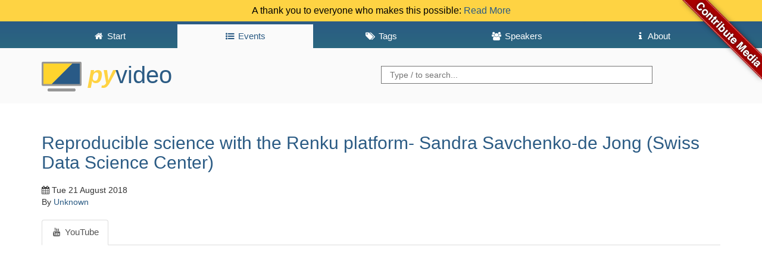

--- FILE ---
content_type: text/html; charset=utf-8
request_url: https://pyvideo.org/jupytercon-2018/reproducible-science-with-the-renku-platform-sandra-savchenko-de-jong-swiss-data-science-center.html
body_size: 2709
content:
<!DOCTYPE html>
<html lang="en">
<head>
      <meta charset="utf-8" />
    <meta http-equiv="X-UA-Compatible" content="IE=edge">
    <meta name="viewport" content="width=device-width, initial-scale=1">
    <script src="https://use.fontawesome.com/2231f865fc.js"></script>
    <link rel="shortcut icon" href="https://pyvideo.org/theme/images/favicon.png">
    <meta name="google-site-verification" content="cHuieLjiIIDAHKKXSPPDsnbLEz9QgVNTi23qy_mOzDU" />

    <title>PyVideo.org &middot; Reproducible science with the Renku platform- Sandra Savchenko-de Jong (Swiss Data Science Center)</title>

    <link href="https://pyvideo.org/feeds/all.atom.xml" type="application/atom+xml" rel="alternate" title="PyVideo.org Full Atom Feed" />
    <link href="https://pyvideo.org/feeds/all.rss.xml" type="application/rss+xml" rel="alternate" title="PyVideo.org Full RSS Feed" />
    <link href="https://pyvideo.org/feeds/event_jupytercon-2018.atom.xml" type="application/atom+xml" rel="alternate" title="PyVideo.org Event Atom Feed" />
    <link href="https://pyvideo.org/feeds/event_jupytercon-2018.rss.xml" type="application/rss+xml" rel="alternate" title="PyVideo.org Event RSS Feed" />

    <link href="https://maxcdn.bootstrapcdn.com/bootstrap/3.3.6/css/bootstrap.min.css"
          rel="stylesheet"
          integrity="sha256-7s5uDGW3AHqw6xtJmNNtr+OBRJUlgkNJEo78P4b0yRw= sha512-nNo+yCHEyn0smMxSswnf/OnX6/KwJuZTlNZBjauKhTK0c+zT+q5JOCx0UFhXQ6rJR9jg6Es8gPuD2uZcYDLqSw=="
          crossorigin="anonymous">

    <!-- IE10 viewport hack for Surface/desktop Windows 8 bug -->
    <link href="/theme/css/ie10-viewport-bug-workaround.css" rel="stylesheet">

    <!-- Custom styles for this template -->
    <link href="/theme/css/base.css" rel="stylesheet">

    <!-- HTML5 shim and Respond.js for IE8 support of HTML5 elements and media queries -->
    <!-- WARNING: Respond.js doesn't work if you view the page via file:// -->
    <!--[if lt IE 9]>
    <script src="https://oss.maxcdn.com/html5shiv/3.7.2/html5shiv.min.js"></script>
    <script src="https://oss.maxcdn.com/respond/1.4.2/respond.min.js"></script>
    <![endif]-->


  <meta property="og:site_name" content="PyVideo.org" />
  <meta property="og:title" content="Reproducible science with the Renku platform- Sandra Savchenko-de Jong (Swiss Data Science Center)" />
  <meta property="og:type" content="video" />
  <meta property="og:url" content="https://pyvideo.org/jupytercon-2018/reproducible-science-with-the-renku-platform-sandra-savchenko-de-jong-swiss-data-science-center.html" />
    <meta property="og:image" content="https://i.ytimg.com/vi/5kFhAAnv2D0/maxresdefault.jpg" />
    <meta property="og:image:secure_url" content="https://i.ytimg.com/vi/5kFhAAnv2D0/maxresdefault.jpg" />
    <meta property="og:image:type" content="image/jpeg" />


</head>

<body>
<a class="github" href="https://github.com/pyvideo/pyvideo/wiki/How-to-Contribute-Media">
    <img style="position: absolute; top: 0; right: 0; border: 0; z-index: 2;" src="/images/contribute_to_me_right_red_aa0000.png" alt="Contribute Media" />
</a>
  <div class="header notice clearfix">
    A thank you to everyone who makes this possible:
    <a href="/pages/thank-you-contributors.html">Read More</a>
  </div>
  <header id="banner" class="header clearfix">
    <nav class="header__nav"><div class="container">
      <ul class="nav">
        <li role="presentation">
          <a href="https://pyvideo.org/index.html"><i class="fa fa-fw fa-home"></i> <span>Start</span></a>
        </li>

        <li role="presentation" class="active">
          <a href="https://pyvideo.org/events.html"><i class="fa fa-fw fa-list-ul"></i> <span>Events</span></a>
        </li>

        <li role="presentation">
          <a href="https://pyvideo.org/tags.html"><i class="fa fa-fw fa-tags"></i> <span>Tags</span></a>
        </li>

        <li role="presentation">
          <a href="https://pyvideo.org/speakers.html"><i class="fa fa-fw fa-users"></i> <span>Speakers</span></a>
        </li>

          <li role="presentation"
>
            <a href="https://pyvideo.org/pages/about.html"><i class="fa fa-fw fa-info"></i> <span>About</span></a>
          </li>
          <li role="presentation"
style="display: none;">
            <a href="https://pyvideo.org/pages/thank-you-contributors.html"><i class="fa fa-fw fa-info"></i> <span>Thank You</span></a>
          </li>
          <li role="presentation"
style="display: none;">
            <a href="https://pyvideo.org/pages/thanks-will-and-sheila.html"><i class="fa fa-fw fa-info"></i> <span></span></a>
          </li>
      </ul>
    </div></nav>
    <div class="container">
      <h3 class="text-muted header__title">
      <a href="https://pyvideo.org/"><img src="/theme/images/logo.png" alt="" style="height:50px"> <span><i>Py</i>Video</span> <strong></strong></a>
      </h3>
      <div class="header__searchbox">
        <form method="GET" action="/search.html">
          <input name="q" type="search" placeholder="Type / to search...">
        </form>
      </div>
    </div>
  </header>
  <div class="container">

<section id="content" class="body">
  <header>
    <h2 class="entry-title">
      <a href="https://pyvideo.org/jupytercon-2018/reproducible-science-with-the-renku-platform-sandra-savchenko-de-jong-swiss-data-science-center.html" rel="bookmark"
         title="Permalink to Reproducible science with the Renku platform- Sandra Savchenko-de Jong (Swiss Data Science Center)">Reproducible science with the Renku platform- Sandra Savchenko-de Jong (Swiss Data Science Center)
      </a>
    </h2>
 
  </header>

  <footer class="post-info">
    <time class="published" datetime="2018-08-21T00:00:00+00:00">
      <i class="fa fa-calendar"></i> Tue 21 August 2018
    </time>
    <address class="vcard author">
      By
        <a class="url fn" href="https://pyvideo.org/speaker/unknown.html">Unknown</a>
    </address>
  </footer><!-- /.post-info -->

  <div class="entry-content">
<ul class="nav nav-tabs" role="tablist">
    <li class="active" role="presentation"><a href="#youtube" aria-controls="youtube" role="tab" data-toggle="tab">
        <i class="fa fa-fw fa-youtube"></i> YouTube
    </a></li>
</ul>

<div class="tab-content">
    <div role="tabpanel" class="tab-pane active" id="youtube">
        <div class="embed-responsive embed-responsive-16by9 videocontainer">
            <iframe class="embed-responsive-item" src="https://www.youtube.com/embed/5kFhAAnv2D0" title="Video for " frameborder="0" allowfullscreen></iframe>
        </div>
    </div>
</div>    
  </div><!-- /.entry-content -->

<div class="details-content">
  <h3>Details</h3>
  <ul>
      <li>
        Event:
        <a href="https://pyvideo.org/events/jupytercon-2018.html">JupyterCon 2018</a>
      </li>
        <li>Language: English</li>
        <li>
            Media URL: <a href="https://www.youtube.com/watch?v=5kFhAAnv2D0" rel="external">YouTube</a>        </li>
        <li>
          Related URLs:
          <ul class="related-urls">
<li><a href="https://conferences.oreilly.com/jupyter/jup-ny/public/schedule/full/public">
Conference schedule                </a></li>          </ul>
        </li>

  </ul>
</div>
    <a href="https://github.com/pyvideo/data/blob/main/jupytercon-2018/videos/reproducible-science-with-the-renku-platform-sandra-savchenko-de-jong-swiss-data-science-center.json">
      <i class="fa fa-pencil-square-o"></i> Improve this page
    </a>

</section>

    <footer class="footer">
      <p>
        &copy;
        <a href="https://github.com/pyvideo/pyvideo/blob/main/LICENSE">PyVideo.org</a> |
        <a href="https://github.com/pyvideo/data/blob/main/LICENSE">pyvideo/data</a>
      </p>
    </footer>

      <script src="https://code.jquery.com/jquery-2.2.0.min.js"></script>
      <script src="https://maxcdn.bootstrapcdn.com/bootstrap/3.3.6/js/bootstrap.min.js" integrity="sha256-KXn5puMvxCw+dAYznun+drMdG1IFl3agK0p/pqT9KAo= sha512-2e8qq0ETcfWRI4HJBzQiA3UoyFk6tbNyG+qSaIBZLyW9Xf3sWZHN/lxe9fTh1U45DpPf07yj94KsUHHWe4Yk1A==" crossorigin="anonymous"></script>
      <!-- IE10 viewport hack for Surface/desktop Windows 8 bug -->
      <script src="/theme/js/ie10-viewport-bug-workaround.js"></script>
      <script src="/theme/js/thumb.js"></script>
      <script src="/theme/js/language.js"></script>
      <script src="/theme/js/searchbar.js"></script>
    <script type="text/javascript">
    var _gaq = _gaq || [];
    _gaq.push(['_setAccount', 'UA-72949800-2']);
    _gaq.push(['_trackPageview']);
    (function() {
        var ga = document.createElement('script'); ga.type = 'text/javascript'; ga.async = true;
        ga.src = 'https://ssl.google-analytics.com/ga.js';
        var s = document.getElementsByTagName('script')[0]; s.parentNode.insertBefore(ga, s);
    })();
    </script>
  </div>
</body>
</html>